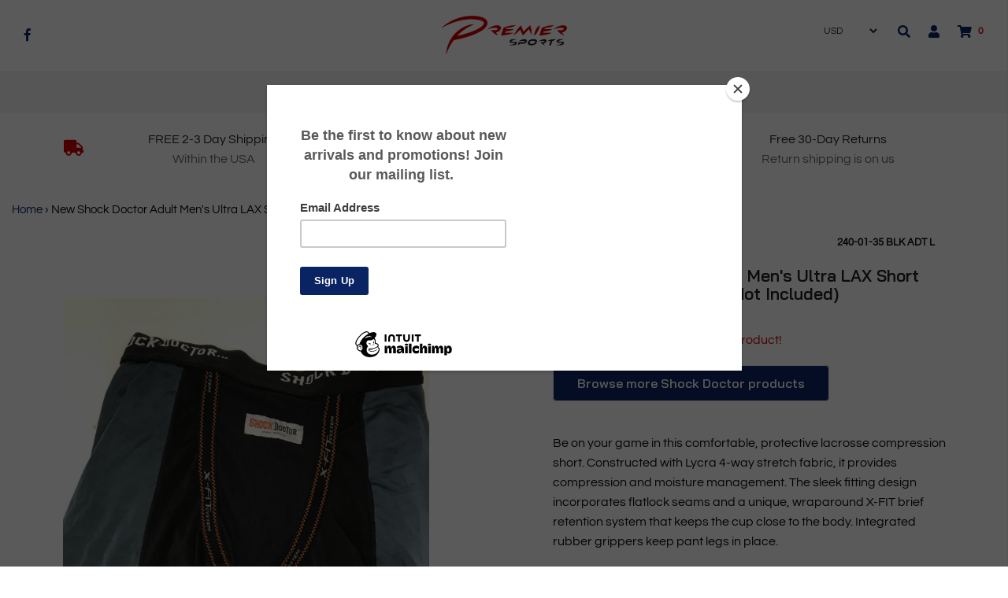

--- FILE ---
content_type: application/javascript; charset=utf-8
request_url: https://searchanise-ef84.kxcdn.com/preload_data.5q4n1D3M6W.js
body_size: 11966
content:
window.Searchanise.preloadedSuggestions=['baseball glove','baseball bats','fastpitch bat','baseball gloves','under armour','softball bat','baseball bat','louisville slugger','basketball shoes','catchers gear','volleyball shoes','batting gloves','softball glove','football gloves','new era','under armour mens pants','football helmets','youth football helmet','easton glove','softball bats','under armour heatgear','demarini bats','football cleats','baseball cleats','mizuno glove','bbcor bats','easton ghost','rawlings glove','nike mens','harden vol 6','bbcor bat','bbcor baseball','easton ghost bat','rawlings heart of the hide','adidas shoes','golf pants','usa bat','nike shoes','under armour shoes','catchers mitt','easton bat','speedo women`s swimsuit','marucci baseball bat','fastpitch gloves','rash guard','wilson a2000','fast pitch bat','wilson baseball','women nike','womens swim','chest protector','baseball pants','nike swim','fast pitch','easton adv','nike pro shorts','football helmet','women golf apparel','softball cleats','sports bra','new balance','basketball shoe','nike womens','youth football helmets','used bat','boys under armour','mens pants','wood bats','shoes adidas','cage jacket','womens golf','fastpitch bats','composite bat','carhartt men','under armour mens','mizuno volleyball','mizuno cleats','under armor','youth baseball gloves','golf club','the north face','wood bat','heart of the hide','batting helmet','axe baseball bat','lacrosse shoulder pads','easton bats','men’s heat','all star','men jersey','speed flex','north face','project rock','men shoes','used baseball bats','under armour men','shoulder pads','baseball bats usssa','women’s under','mens golf pants','louisville bat','shock doctor','under armour shorts','baseball bat 8','nike pro','evoshield batting gloves','heat gear mens','composite baseball bat meta bbcor','baseball batting gloves','jen schro','knee pads','heat gear','ball glove','hydro flask','make a return','usssa bats','women\'s small','women\'s under','wilson football','first base glove','cover up','mizuno baseball','field hockey','composite bbcor','easton professional collection','storelli goalkeeper','compression shirt','leg guards','ny rangers shirt','usa baseball bat 2 5/8','under armour womens','track spikes','catcher gear','boxing gloves','lacrosse cleats','mizuno baseball pants','fastpitch bat 31','nike shorts','adidas cleats','cheerleading shoe','compression shorts','baseball helmet','under armour hoodie','men pants','travis mathew','under armour pants','volleyball shoe','dallas cowboys','easton pro','victus vandal','football girdle','under armour coldgear men','cat composite','pittsburgh pirates','track shoes','adidas jacket','marucci cat9','women’s under armour','other softball bat','fitted hat','armour compression','baseball glove batting','baseball chest protector','shoulder pad','lucky in love','bats usssa','ball bat','adult football','wrestling singlet','first base','pro team','womens xl','under armour compression','men’s under armour shorts','easton prowess','rawlings baseball glove','easton gloves','ice skates','fast pitch softball bat','chin strap','shoeless joe','composit bat','cleats ee','compression football shirt','32 usa bat','catchers helmet','baseball helmets','reebok shoes','turf shoes','football girdle men','champion spot comfort bra','wilson a2k','tee ball','base glove','easton bbcor','metal cleats','easton baseball glove','lacrosse pads','adidas hoodie','demarini 2020 cf zen','easton ghost x','victus vandal bbcor','under armour golf','youth baseball pants','mens basketball shoes','arm pads','warm up','marucci echo','adidas mens','cat 9 composite','easton professional','velo acp','ua low','under armour socks','xenith helmet','under armour hovr havoc','under armour zip','easton ghost bats','padded football shirt','cold gear','football pants','slowpitch softball bat','easton mako 2','demarini prism','under armour coldgear','soccer jersey','batting helmets','basketball shoes for kids','demarini baseball bat','hurley board shorts','fastpitch softball bats','nike pants','harmony and balance','new rawlings','nike tennis skirt','catcher helmet','pants women\'s','the stadium chair','walter hagen','baseball gloves lht','nike running','champion sports','men’s golf','baseball gloves adult','hurley dri fit short','women golf','under armour polo','gymnastics leotard','easton hype','men long sleeves','rawlings velo','arm pad','adidas running shoes','under armour men\'s showdown golf pants','easton reflex','nike golf women','texas rangers','pinstripe baseball pant','usa baseball bat composite','youth speed flex','nike pro dri-fit','womens volleyball-shoes','demarini softball','swim shorts','swim suits','gerry jacket','nike baseball','football glove','youth football','mizuno womens cleats','fastpitch glove','under armour heatgear large','used bats','stance socks','softball 10 inch','bat softball','baseball bbcor','board short','usssa baseball bat','martin sports','hurley shorts','ghost x','louisville slugger 2021 meta usssa baseball bat','youth 2 5/8 bat','lacrosse helmet','gloves softball','rawlings baseball gloves','adidas techfit','sof sole','hockey net','tail golf','marucci cat','baum bat','demarini cf','soccer ball','mizuno pro soft','size chart','left handed','molded baseball cleats','easton mako bat','lizard skins','wood baseball bats','adidas ultraboost','lineman gloves','men\'s jammer','baseball bats 2 1/4','xenith youth','active ankle','fila polo','axe bat','easton hat','warstic gunner','zip hoodie','new york giants','tennis dress','better back','large football','xl women','nike hoodie','washington nationals','pro preferred','under armour showdown','stx stallion 200 shoulder pad black/yellow youth medium','under armour golf pants','axe bats','batting tee','adidas football gloves','golden state warriors','under armour backpack','cf zen','track spike shoes','12 inch mizuno finch softball glove','hurley dri-fit','anderson bat','mens fila','taylormade m6','atlanta braves jersey','compression short','under armour cold gear','fisher athletic','taylor made','fast pitch 32 at','right ankle brace','tampa bay rays','softball women men','padded shirt','easton speed comp','first base gloves','champ pro','bats baseball 2 1/4','easton batting gloves','baseball bats 2 5/8','axe baseball bats','ghost advanced','shin guards','mens football cleats','new under armour men\'s showdown vented golf pants','aqua sphere','on running','infield baseball gloves','liberty advanced','new under mens jet 2017','golf women apparel','catchers glove','girls apparel','mizuno global elite','marucci posey28','adidas pro bounce shorts men\'s','nike shoes 7','soccer cleats','golf head','ball bag','ankle brace','second skin','search new','baseball bag','easton ghost advanced','mens under armour cold gear','under armour base','30 inch baseball bat','nike swim bottoms','basketball jersey','girls lacrosse goggles','easton baseball batting gloves','softball catchers','mens nike pro dri-fit','warstic bonesaber','nike women dri fit xl','ski boot bag','voodoo one','phillies jersey','men long','virus pants','stx stallion','tyr size 40','men\'s football cleats','ice skate','bbcor baseball bat','knee brace','mens baseball','lacrosse gloves','cat baseball bat','5.11 women\'s stryke covert cargo pants','lacrosse goalie','atlanta braves','rawlings heart','elbow pads','rib logo','easton mako','youth cleats','nike flex','nba jersey','usa bats','men’s xx','new jersey devils','face mask','goal keeper','lacrosse boys','wrestling shoes','baseball bats bbcor','louis garneau','senior league baseball bat','lacrosse goggles','victus nox','women\'s nike','armour men\'s fleece','women swim suit','weightlifting singlet','sports bras','new mizuno','nike blade polo','usa approved bat','nike xs','callaway rogue','used composite','ua heatgear','harden shoe','rawlings mantra','houston astros hat','frogg toggs','nylon pants','under armour mens storm','girls rashguard','field hockey gloves','louisville xeno','ski pants','bat grip','search youth','baseball fielding glove rht','clout alloy','women swimsuit','lacrosse women','tampa bay rays jerseys','reduce wine cooler','boston red sox','youth xl football helmet','men\'s carhartt','wilson pant','highlight cleats','easton maxum 360','womens swimsuit','new other adidas unisex adult d.o.n issue 2 indoor court shoe mens','cutters rev pro','under armour coldgear men black','baseball socks','youth lacrosse','nike zip','tennis skirt','speedo swimsuit','lacrosse shoulder pad youth','under armour rush','cleats size','easton softball bat','batting glove','umpire chest','jersey mlb','walter hagen majors 11 shorts','mizuno pants','tyr swimsuit','douglas football shoulder pads','goalkeeper jersey','women swim','cat 9 bat','baseball shoe','baseball bags','mizuno womens metal cleats','lunch box','baseball bat bag','adidas coll3ctiv3','youth baseball glove','catchers set','adidas tiro','lacrosse arm pads','wilson sport','heat gear shorts','champion show off bra 1666','bryce harper','gloves lacrosse','softball fastpitch','nike dri fit top','under armour women\'s shorts','32 inch bat','used demarini','hype bat','mlb hats','slowpitch softball bats','under armour coldgear mock','colorado rockies','youth receiver gloves','the stadium chair company','under armour basketball','champion bra','men’s adidas','easton adv usssa','men’s football cleats','under armour compression shirt','slow pitch softball','girls nike pro shorts','rays jersey','besr bat','under armour golf pants men','adidas pro bounce shorts mens','ua cleats','champion show off','girls soccer','usa soccer','new other nike women\'s court power spin tennis skirt white/black','battin helmet','enell bra','catcher mitt','kbs max 85','women’s batting gloves','mizuno baseball cleats','high school baseball bat','mizuno pro select','mens vest','boys pants','snow helmet','elite one','mizuno premi','mizuno pro','m6 7 iron','riddell speedflex','adidas sm','rawlings quatro','composite softball bat','pro select','basketball shoes men','salute to service','under armour mens jacket','new york mets','mens jacket','mizuno 12.5 baseball','womens under armour shorts','cheer shoes','easton stealth','baseball glove lht','mizuno bat','under armour men\'s showdown straight golf pants','axe avenge pro','global elite','field and stream','diamond baseball','victus bat','swede o inc','schutt sports','athletic specialties','diamond sports','victus sports','connect senior','ski helmet','ski helmets','youth baseball bat','leg guard','university of south carolina','water bottle','softball metal cleats','baseball usssa 28/18','giro helmet','demarini cf zen','rogue pro iron','speedo swim s','youth shoulder pads','easton pro x','houston astros','mizuno mvp series','left handed golf club','new wolverine men','russell 5-piece','demarini fastpitch softball bat','mizuno sliding short','nike womens dri fit xl','easton blackstone','adidas d.o.n issue 2','senior bats','limited edition','stance otc','30 softball bat','under armour jersey','golf ball','nike golf pants','new storelli bodyshield goalkeeper','birch bat','under armour compression shorts','adidas logo','nike gear','james harden vo','mens nike apparel','women cheer shoe','boys football','under armour ua project rock brahma cc hd sweatshirt','work pants','match play','demarini softball bat','pro boost low','bat bat','mock neck','g form','men shoes 11.5 black','easton mens batting gloves','kbs shaft','atlanta united','indians jersey','lacrosse arm','women’s mizuno cleats','ghost easton','cat x','easton cap','demarini voodoo one','sof sole insoles','easton adv 360','mizuno shorts','under armour basketball shoe','men’s don 3','cycling short','roller hockey','big boys under armour','infield glove','gerry mens jacket','tyr mens jammer','mens track shoes','womens volleyball shoes','coldgear compression','easton ghost 33/23','nike pro girls','adv hype','mens jock','under armour 64 ounce water','under lunch box','demarini bat','mizuno classic','baseball guard','cutters rev pro 2.0','tail white label','catchers chest protector','d.o.n issue 2','pinstripe baseball','hurley hat','giro youth combo','alpine design','under armour double threat','easton speed','fastpitch bat drop 10','softball pants','wading boots','rawlings bat','everlast boxing gloves','hockey skates','receiver gloves','ghost bats','youth chest protector','nocsae lacrosse','ghost bat','football helmet youth medium','under armour men\'s triumph cage jacket','golf shoes','cascade s','golden state','protective shirt','swim shirt','xl baseball pants','mizuno 9 spike advanced','easton adv1','youth catchers gear','bbcor bat\'s','virus singlet','boys ua','pickleball paddle','33 softball bat','under armour shirts','stinger nuke','gloves red','gottex leggings','shoes nike','neosport wetsuits','men polo shirt','used marucci','chin straps','under armour heatgear compression shorts','bat softball easton','softball helmet facemask','mens boots','softball cleat','clutch reversible','swimsuits womens','new balance women','youth cleat','batting cages','under armour hovr sonic','slow pitch glove','girls nike apparel','padding sliding shorts','under armour cage','select p','mens under armour pants','rebound racer','mens hoodie','new era easton','shorts womens','louisville slugger prime','little boys','easton synergy','tommy armour','under armour show down','freddie freeman','adidas tech fit','prime bat','mizuno pant','small helmet','white and green','victus nox 2','adidas tiro 17','under armour sweatshirt','mizuno baseball glove','stx shield chest','under armour 3/4','mizuno gloves','lacrosse stick','speed flex youth','under armour padded','nike vapor','nike 5 pocket','stars and stripes','anaheim angels','shimano stella sw','outdoor cap i','b11 black','mizuno ankle','baseball net','adidas exhibit a','volley ball shoes','air max','easton usa','ua backpack','womens pelagic','nike pro gold','youth jersey','soccer cleat\'s','women\'s spandex shorts','under armour men\'s fleece','easton sv12','under armour tapered','qalo scallop ring','women polyester swimsuit','under armour jacket','youth padded football','womens nike golf','street hockey','wilson fastpitch','girl golf','mizuno kneepad','baseball bat 29','softball helmets','demarini pro','youth lacrosse gloves','12 fast pitch softball','softball bat 30','donjoy performance','air max shoes','women golf shirts','stick lacrosse','receiver glove','compression leg','rash guards','mizuno pro limited','28 in softball bat','red piped baseball','taylor made iron','left hand fastpitch','youth softball','adidas basketball','men’s under armour polo','power close','volleyball knee pads','mizuno classic pro','women\'s swim','speedo women swimsuit','under armour women hoodie','baseball gloves batting','under shorts','mizuno fielding','rawlings pro 150','louisville bat softball','usssa bats demarini','berg bat','mizuno elite','sr bat company','the anchor','marucci vice','true temper sports inc','does not apply','baden axe','catcher\'s mask','wood baseball bat','rose gold','van staal','easton mako pants','softball gloves','new other easton professional collection b21 rht baseball infield glove 11.5','riddell helmet','trail camera','catchers fastpitch','smith helmet','demarini usa','new under armour men\'s highlight mc football shoe','baseball hats','american athletic','roxy bikini','mens baseball cleats','padded football','mcdavid hexpad','youth catcher mit','mako bat 29','cincinnati bengals','stand up bag','tyr maxfit size 40','split short','wilson glove','taylor made hat','nike the','lucky in love skort','rain defender','wilson youth poly warp','riddell girdle','chicago white','mizuno batting gloves','adidas pants','nike men\'s challenger dri-fit 7 running','taylormade m4 7 iron','easton rebel 30 black bat','softball knee high','edgebounce 1.5 shoes','new other easton professional collection b21 rht baseball infield glove 11.5 × 1','wilson d33','sternum shirt','rawlings liberty advanced','shooting shirt','first base mitt','los angeles angels','easton ultra','boys nike','rock project','aseball pants','nfl jersey','dsg women\'s','demarini zen cf cbc-20','bio logix','denver nugget','baseball bat 33','mens baseball gloves','field hockey stick','marucci f5','nike essential','nike shoes women\'s','louisville slugger lxt fastpitch bat','mens adidas jacket','a2000 baseball glove','quicksilver amphibian','bowling bag','under armour coldgear mock neck','boys cleats','2023 easton maxum ultra','baseball bat demarini','shimano stella','boys compression','nike essential u-back','m6 iron','broncos hat','blue la hat','stx cell','usa apparel','rawlings first base','32 inch drop composite softball bat','adidas b','easton havoc','ball gloves','3y cleats','swimming suits','adidas d rose 773 iv','rip it','mizuno premier','adidas sweatshirt','run pants','youth small football helmet','nike vapor black and','showdown pants','no show under','snorkel for cressi eyes evolution mask','other adidas size 10.5','jamie sadock','adidas originals','softball nat','heart hide','golf bags','backpack cooler','easton power','big boys nike','navy blue short','warriors youth','knit beanie','rawlings catchers mitt','nike top','england soccer','football shoulder','bat easton ghost baseball','orleans pelicans','new stance men\'s diamond pro otc mlb on field calf sock medium','hurley phantom board shorts','armour golf shorts','marucci cat 9 composite','complete stick','d.o.n shoes white','taylormade m6 iron','boot bag','drake wingshooter','comp usa bat','youth shorts','red sox','drake mens plaid','seattle mariners','iq bowsight','white visor','hovr havoc','slowpitch glove','usa men\'s soccer jersey','black nike hoodie','usa baseball bat 32','kids cleat','jacket xxl','gerry men','easton elite','basketball shoes for men','the north','men\'s carhartt hoodie','three stripe adidas football gloves','adidas james harden volume 7 mens basketball shoes in cream white','fleece xl','graphite shaft golf kbs','angels cap','tiro pants','adidas pro bounce','royal youth gear','womens basketball','underarmour zip','aqua sphere goggles for kids','nike 2x','womens tank top','game ball','figure skates','walter hagen perfect 11 golf','roxy endless summer','high top size','cleats womens size 8','mens cycling','used marucci cat9 usssa senior league baseball bat 2 3/4','world of','golf clubs','fleece adidas boys','tyr maxfit','under armour boxer','golf hat','lacrosse shoes','nike womens essential u-back','avid shorts','louisville slugger xeno 32/22','besr certified','easton youth glove','virginia tech','red sox jersey','spyder pinnacle','warranty on used bats','girls rashguard set','bat easton baseball','adidas crazy explosive','adidas baseball cleats','womens nike swim bottoms','victus lev 3','rawlings bats','tan bal','the goods','louisville prime','wilson a1000','yankees hat','1st base','vans old skool','rawlings batting gloves','old hickory','womens under armour pants','o\'neil shirt','newcastle united','mizuno catchers gear','mens swimwear','new easton baseball mako 2 pant youth x-large','golf club shaft','white youth football helmet','black football helmets','mizuno softball','hurley destination','drake vest','tack gloves','nike flex 32/32 flat front men','alpha alx','new nike 2019-2020 england women\'s away soccer jersey','long sleeve jersey','shoulder pad liner','braves jersey','tennis skort','under armour box','field hockey glove','shoes women','swim goggles','used baseballs','black nike hoodie men\'s','12.5 ee football cleats','zen baseball bat','marucci connect','head gear','field & stream','bionic ankl','cargo shorts','wheeled bag','rib shirt','youth football girdle','mens golf shirt','under armour clutch','nike cleats','30 piece bat','run tights','football gloves large','carolina panthers','green girdle','show off','ua socks','easton ybb18gx10','adidas ball','new adidas coll3ctiv3','swim ago','32h glamorise','sandals mens size','mamiya recoil','easton turboslot2','women’s basketball shoes','san diego','base mitt','boys under armour x-large','boys jacket','easton v12 softball','bette and court','volleyball kneepads','mens metal baseball cleats','don basketball shoes size 6','mizuno adult long sliding shorts','tankini top','cliff keen wrestling singlet','astros hoodie','fastpitch softball catcher mitt','under armour storm','adult leg guard','mizuno softball glove','under armour gloves','under armour adult hustle 4.0 backpack','baseball caps','goalkeeper gloves','pelicans hat','jordan spieth','arena carla','stryke pant','iron co','south carolina','cliff keen','indoor adidas','giro launch','high top cleats','forever collectables','cat 9 connect','under armour golf hat','compression shirt black','catching gear','easton catcher','baseball turf','under armour football cleats','storelli youth','infield gloves','easton mako 2 baseball pants','new york yankees','under armour raid shorts','stainless steel tumbler with lid 20 oz','mizuno pro premier','girls roxy swim','nike dri fit hat','under armour batting','women’s soccer jersey home','nike vapor elite','echo connect','boys hoodie','wilson a2000 infield','molded cleats','nike elite','nike brief swim','boys red','denver broncos','women\'s speedo swim','mens tights','wilson aura','training mask','mizuno prospect finch','demarini wood composite','new era fitted','easton fuze','mizuno 12 glove','usa bat 32 inch','lht catchers mitt','tyr women swimsuit','unstoppable move','fastpitch catchers','bowling shoes','nike vapor lacrosse','store keep','stx youth stallion 100 lacrosse shoulder pads','meta softball bat','roller skates','nike women\'s spandex','used cf','catcher set','von zipper','taylor made left handed','easton ghost softball bat','1st base glove','pelagic womens','catcher\'s mitt','dolfin uglies','football neck','under armour cleats','under armour fleece small','nike skirt','fila men','save the duck','football shoulder pads','maple bat','jordan shoes','new nike girls essential racerback one piece','mizuno shoes','hockey goal','knee sleeve','swimming bottoms','stx youth lacrosse','used marucci cat9 usssa senior league baseball bat 2 3/4 10','taylor made 7','easton helmets','mizuno baseball cleat','padded shirt football','get fit tank','ghost unlimited','easton alpha alx','st louis cardinals','pay pal','xs golf shirt','exhibit a','bat usa','ski goggle','team short','handed 7 iron','padded compression shirt','combat bat','football ball','wilson pants','lacrosse purple','new nike hyperstron','storelli bodyshield black','lineman glove','adidas adizero','baseball shoes','adult white knee','voodoo balanced','swim top','nike women swim','under armour compression mock','louisville meta','grey backpack','wilson basketball','garmin echomap','under armour women\'s block city volleyball','men shirts','the rock','snow goggles','baseball ball','tyr phoenix splice','hurley cutback','new era fitted 7','harden vol 7','under armour football','kansas city visor','royal blue','under armour base 3.0','texas a&m','girls lacrosse','gerry boys jacket','lxt bat','mens baseball pants','adidas leggings','demarini cf usssa','nike over','wilson ball','iron shafts','reduce wine','true grip','nike static','hurley phantom','gerry mens hoodie','swim brief','rawlings clout','mvp series','tb jersey','wilson baseball gloves','dallas cowboys xl','catcher\'s leg guards','mens jammer','swim bottoms','victus usssa bats','yankees cap','vanish woven shorts','fastpitch bat demarini','sliding mitt','easton s3','demarini voodoo rebirth backpack','under armour raid','gloves adult','tyr jammer','golf shirts','jackson ultima artist','easton zcore','onix graphite z5','xsmall shoulder','new balance cleats','mens size 10 football cleats','alpine design modern','soccer balls','new roxy women\'s standard print beach classics fashion full swim top','under armour football gloves','lacrosse youth','rawlings player preferred','spandex shorts','womens softball cleats','weighted bat','neumann gloves','youth bats','magma products','mens board shorts','youth baseball pants red','hurley men\'s dri-fit cutback shorts','angels hat','cup protect','track and field shoe','under armour sports bra','avenge pro power gap','ew catchers bag','university of','jamie sadock capris','oakland as','rawlings baseball pants','base ball cleats','fastpitch softball bat 34/24','baseball jersey','giro kids','nike boys','sonic compression','easton baseball bat 31/21','under armour lunch','mizuno cleats mid','fishing boots','under armour mens mock','lxt fastpitch','reef women','sam bat','louisville slugger meta bbcor','under armour underwear','nike men','hunting vest','new other easton pro reserve alex bregman d32ab 11.75 inch baseball glove','catchers baseball','callaway women’s apparel','avenge pro','bonesaber usssa','spibelt large pocket','try mens jammer','under armour cold gear compression','size 10 softball cleats','nike vest','long sleeve nike dri-fit','light golf','usa stamp baseball bat','under armour lunch box','easton composite','demarini zen','new without tags','natural elite glove','youth helmet','adidas unisex-adult d.o.n issue 2 indoor court shoe','nike dri fit','elbow guard','marucci catx2 composite 30/20','nike l','adidas adizero select team','icon bbcor','pants x','marucci gloves','heart of hide','heavy bag','everlast boxing','fransisco lindor','easton small batch','marucci catx2 vice','split second','catcher\'s mitts','fielding gloves','catcher\'s gloves','base ball glove','white and blue softball glove','bat 2 1/4 easton','rib protect','easton professional collection catcher','premier bats','diamond ol','schutt lightweight','demarini old school','compression knee','compression sleeve','louisville slugger no','marucci bbcor','bat bag','heart of the hide 12.75 glove','wilson gloves','easton stealth composite baseball bat','football hat','classic accessories','footb all','rawlings icon 31/21','shoulder sleeve','louisville baseball gloss','base anchor','pitching rubber','home plate','small batch','fast bat','wayne carltons calls','2022 easton hype','man united','black meta bat','black meta','louisville meta 3','clutch shorts','champion 1666 xl','armour liner 2.0','blue and white demarini','demarini cf fastpitch bat 2022 10','mens adidas tricolor trefoil purple','softballs 11inch','under armour men\'s combat v football gloves','7 iron m4','torelli bodyshield goalkeeper 3/4 padded soccer shirt','rogue true temper','nike large boys golf pants','under armour fast fly small','under armour triumph short sleeve','34 field hockey','under armour men\'s coaches logo shorts','under armour women\'s small/medium around town mitten','marucci echo connect','rare baseball','wilson catchers gear','raid shorts','adidas men\'s calo leather','men gloves','new nike small men’s dry pants black/white','taylor made m6 7 iron','tball ball glove','sof sol','red cleats','wide cleat','carhartt henley','showdown golf pants','adidas coll3ctiv3 2020 low basketball shoe','easton fuze hybrid 360','wicked insanity 31/21 fastpitch softball bat worth','29 cf zen','men shoes black 11.5','gold collection','taylor made m4','champion the spot comfort bra','royal pinstripe','new shimano stella sw stl6000swbhg spinning fishing reel gear ratio 5.7:1 blk/gld','football shoulder pad','demarini steel','heatgear armour women','under armour warm-up','black tennis skirt','harrow elite bag','mizuno cup','stainless steel wine bottle cooler set','xl mock','advanced ghost softball bat','new timberland pro men\'s direct attach 6 inch steel safety toe 10.5 brown','women swim tie 36','gerry men\'s static zip','under armour infrared','nike football gloves','nike challenger shorts','skates girls','adidas xl track','rawlings helmet','tyr sport sali1y boys alliance splice nylon jammer swimsuit size','adidas pureboost','long sleeve mock compression','nike padded','boys nike x-large','m type','rawlings pro','high sierra','rawlings quatro bbcor','easton s2','boys youth hoodie','under armour gray fleece zip up hoodie','khaki womens','mets hat','new nike girls','under armour cleats size 13','stanford cardinal','south carolina gamecocks polo','demarini senior nautalai','under armour goggles','men adipro','men\'s baseball pants','tail shorts','mens north face vest','new nike court dri-fit long-sleeve tennis top women\'s medium black/white/purple','callaway xr','nike mens baseball','lacrosse face','lg under armour football gloves','roxy pop surf','ladies golf','womens shorty','nike elite liners','under armour youth sunglasses','evoshield sleeve','under armour women\'s armour fleece open pants','men’s hurley hat','vanish woven','mizuno adult men\'s premier pro piped g2 baseball pant','basketball shorts','size 40 tyr','outfield baseball gloves','true temper r300','maroon cage jacket','adidas crazyflight','havoc basketball s','new under armour men\'s polyester warm up pants royal white logo','under armour men’s','nike flex golf','golf pants boys','men\'s under armour','primed inch','wilson adult poly warp knit woven pinstripe baseball pant','easton speed composite','under cap','perfect fitness','mike mens','alpine design men’s tech pants','hybrid range','blow up','the north face backpack','demarini zen composite','matte youth football','youth looney jersey small','adidas axis knit','cramer 5 pad','graphite shaft golf','under armour football lineman','xeno bat','knee saver','men jackets','adidas embossed','womens volleyball shoes size 9','under armour bat bag','arm guards','under armour sonic compression short','victus vandal bbcor 31/28','nike women\'s dri-fit floral golf','indoor field','champion spot 34dd','rawlings glove right hand the','womens lacrosse','adidas goalkeeper gloves','nike pro hyperstrong','catchers royal','swim girls','power pro','under armour ua camo stretch fit cap','baseball belt','baseball glove 12','stx cell shoulder pad liner','dolfin aquashape','easton xl','rawlings icon drop 5','nike fly shorts extra','new adidas unisex utility team backpack black/silver 100% polyester','gold cleat','armour shorts','wilson pro pants','easton kip','mizuno lr6','t-ball bats','desire complete','chiefs fanatics','oklahoma university','stadium chair','neutral arch insole','mako beast','nike small mens dry academy','air xp','wilson a440','new louisville slugger 2022 meta usssa','adult adidas football girdle','pitching machine','cat 8 connect','baseball bats made','womens polo shirts','kemba walker','adidas xs','mizuno fastpitch glove 12.0','broncos shirt','rawlings clout bbcor','men\'s pro tights','quatro softball bat','evoshield helmet','mizuno baseball pants youth','lacrosse cleat','a2k lht','giants pom pom hat','youth ua cleats','insoles unisex','gaiam yoga pants','carhartt women','womans volleyball shoes','mens golf 34 30','ua micro g mens','catchers leg','new adidas men\'s ultraboost 20 running shoe','baseball full length pants','show off bra','new champion women\'s comfort full-support sport bra white','spypoint solar panel','wilson batting glove','cressi light swim fin','padded football pants','breathable polos','under cooler','five pad','wood composite','mens shirts','rain hat','alloy bats','demarini hat','yellow chin straps','under armour 2xl','compression men pants','golf slim','mizuno wave voltage shoe','zoic boys shorts','marucci cat 8-10','all star system 7','evoshield batting gloves large','nike ncaa','pittsburgh penguins','mens winter coat','red and white baseball cleats','reversible basketball jersey','camo golf','micro g shoe','women nike raiders','womens callaway shorts','rawlings cage jacket','turf shoes size 12','youth catchers','voodoo bag','slow pitch softball bat','sunglasses for men','rawlings softball glove','nike women blade','direct attach 6','mlb socks','new under armour men\'s showdown tapered golf shorts size 34 gray','rawlings softball gloves','evocharge protective wrist','bats softball','easton ghost hyperlite','new callaway women\'s small 9.5 tech','slip resistant','dwight howard','beach volleyball','new nike jordan dry legend tee white/black camo','stinger missile','under armour men’s gloves','under golf','roxy board','smith goggles','adidas issue 2 size','worth liberty','little league','doufold women\'s','new under armour men\'s xl men\'s tech 2.0 sm wire activewear jacket blue × 1','football pants men','purple and black','men\'s browning hoodie','tyr womens diamondback','marucci funhouse','genesis 10.5 inch left hand throw','jersey basketball','miami heat','meta fastpitch','easton 2021 b5','kayak carrier','donjoy performance trizone knee','baseball bats 271','neosport wetsuits premium neoprene full suit','true temper xp 95 r300','field stream mens','harrow elite','nike to','mizuno baseball mitt','giro youth rev','anura size 10','adidas bags','youth padded shirt','composite baseball bat meta','new rawlings rla125rg 12.5 liberty advanced rht fastpitch softball glove','wilson a500','adult long sliding shorts','louisville metal','softball balls','ua mens showdown pants','field hockey goggles','11.5 baseball gloves','youth schutt z10','7 pad girdle','demo bat','rawlings baseball gloves first base','men’s xl rash guard','new under armour men\'s showdown','rangers hoodie','play wrist','soccer backpack','31 wood bat','texas a&m polo','dolfin chloroban','easton ghost evolution x','under armour men\'s heatgear armour tank top compression t-shirt','tapered showdown under armour','armour shorts mens','easton two batting','used easton maxum 28/18','taylor made m6 iron','mizuno volleyball-shoes','adult catcher mask','wet shoes','mlb prime','stance black','evoshield pro srz','cat 9 connect bat','blue baseball hats','under armour eclipse','champion men\'s','nike tankini','holloway duffle bag','turf cleats','wilson batting gloves','golf 30x32','catcher\'s set','baseball bat warstic','womens roxy swim','tennis skort with pleated','hat red','ua tour cap','athletic supporter','cat x connect','goalkeeper shorts','demarini batting gloves','show down','worth eclipse softball','adjust with','gerry full-zip','new wilson ncaa','baseball sliding shorts','nike weightlifting singlet adult men','adidas x carbon','nike therma','under armour mens gameday armour girdle','lacrosse gear','los angeles angels baseball','ringleader cooler','neck protection','2020 louisville slugger','men\'s heatgear armour mock sleeveless','2023 easton ghost','chest guard','rolb1x official','under heat gear','softball bat 33 11','tan basketball','women\'s momentum 7/8','new under armour men\'s 12.5 harper one baseball metal cleats','men jammer','adult team','easton quantum','youth baseball bag','heat long sleeve','columbia women\'s tamiami hurricane jacket medium black full zipper','gear bag','florida marlins fitted cap','rawlings power balance','speedo women\'s swimsuit one piece prolt super pro solid adult','360 pro mobile','easton ghost inch','men\'s triple stripe baseball jacket','volleyball shoes 10.5','walter hagen 11 golf','hg80 hinged knee brace','49ers l','white under armour golf pants','hockey indoor','demarini drop 10','baseball throwing','easton stealth bat','women’s mizuno shoes','florida gators','nuke bbcor','baseball training shoes','trail cam','derrick rose','tampa bay','ua sonic','flex pants','texas tech','14 inch glove','rip it visx','girl long sleeve swim','mizuno women\'s wave volleyball shoe','fast pitch gloves','body fat scale','golf pant','fila uv','12.5 extra wide football cleats','boys jogger','men\'s adidas','mizuno supreme series fast pitch glove 2021','bowling bags','softball bat bags','flac jacket','head racket','under armour cold gear shirt','fly fishing','lined pants','under armour tactical polo','tail 3x','knicks knit','bionic gloves','orange and black volleyball','kids baseball glove','mizuno fastpitch glove','white and detroit 59fifty hat','women swim tie back','taylormade 7 iron','under armour hustle fleece hoodie','adidas shoes size 13','louisville slugger 11.75in tpx hd9','iron paradise','men\'s coldgear armour compression','lacrosse helmet red','padded so ks','black xenith x2e helmet','taylormade m6 left','under armour clutch 2 reversible basketball','cat composite 2','evoshield batting gloves/batting','lacrosse bag','denali jacket','11 inch softball glove','ua spotlight','champro baseball pant','golf skort','nike men\'s florida state seminoles garnet dri-fit franchise polo','easton ghost helmet','under armour hustle','rawlings alloy bat 33','usa 2019 easton ghost x 8','velo usa','afx series','leather belt','adidas don 3','easton l','over the calf socks','champion mens','shimano power','easton ghost advanced 11','mens turf shoes','lotto cleats','economy canopy','football visor','hurley flexfit hat','helly hansen','where is','utility pant','white cleats','nike softball','padded shorts','x2e jaw shock','jacket maroon','easton walk off','douglas shoulder pads','girls nike','walter hagen size','outfield gloves','wilson lht','youth catchers helmet','waterproof pants','soft sole fit','speedo jammer','2022 softball bat','select 88 pro grip professional goalkeeper gloves','high school','tyr alliance','simms superlight','under armour wrist','youth fastpitch catchers','basketball size 8','shock doctor nano 3d','under armour men\'s showdown straight leg pants','mens under armour shorts','tr football','bat usa ghost','32/29 inch bat two-piece','2020 easton ghost 33','water polo','easton ghost c','heavy duty mat','fr zen','demo ghost','ghost softball bat','men jogger','tiro training','swingman jersey','victory polo','otto lock 30','softball turfs','demarini voodoo og backpack','swimsuit size 6','men medium','a return','jamie size','fastpitch catcher\'s','new iron co','under armour hustle 4.0','ball marker','nike black football','garb inc','wolverine vest','troy trojan','easton pro kip','women\'s hybrid','base plug','adidas men\'s pro bounce 2019 mid','stx pads youth lacrosse','los angeles rams','swim men','wilson forte fybrid','1 piece swimwear','game ready','philadelphia eagles','running shorts','svr recovery compression socks'];